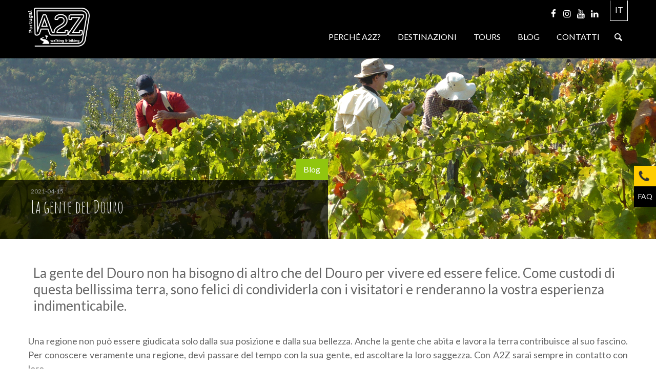

--- FILE ---
content_type: text/html; charset=UTF-8
request_url: https://www.portugal-a2z.com/it/la-gente-del-douro/
body_size: 10493
content:
<!DOCTYPE html>
<html>
<head>
<meta http-equiv="Content-Type" content="text/html; charset=utf-8">
<meta name="viewport" content="width=device-width, height=device-height, initial-scale=1">
<title>La gente del Douro | Portugal A2Z</title>
<meta name="description" content="Portugal A2Z specializes in customized guided and self-guided walking and biking tours. We are powered by your passion for travel.">
<meta name="keywords" content="bike tour, cycling tour, walking tour, bike tours in Portugal, biking in Portugal, walking tours in Portugal, self-guided tour, guided tour, walking">
<meta name="author" content="https://www.portugal-a2z.com" />
<meta property="og:title" name="og:title" content="La gente del Douro" />
<meta property="og:type" name="og:type" content="website" />
<meta property="og:url" name="og:url" content="https://www.portugal-a2z.com/it/blog/la-gente-del-douro/" />
<meta property="og:image" name="og:image" content="https://www.portugal-a2z.com/client/files/" />

<meta property="og:site_name" name="og:site_name" content="Portugal A2Z" />
<meta property="fb:admins" content="" />
<meta property="og:description" name="og:description" content="La gente del Douro non ha bisogno di altro che del Douro per vivere ed essere felice. Come custodi di questa bellissima terra, sono felici di condividerla con i visitatori e renderanno la vostra esperienza indimenticabile. " />
<link rel="alternate" href="https://www.portugal-a2z.com/br/artigos/o-povo-do-douro/" hreflang="br" />
<link rel="alternate" href="https://www.portugal-a2z.com/en/blog/the-people-of-the-douro/" hreflang="en" />
<link rel="alternate" href="https://www.portugal-a2z.com/fr/blog/les-gens-du-douro/" hreflang="fr" />
<link rel="alternate" href="https://www.portugal-a2z.com/it/blog/la-gente-del-douro/" hreflang="it" />
<meta content="width=device-width, initial-scale=1" name="viewport">
<link href="/client/skins/css/sitev4.css?c1" rel="stylesheet" type="text/css">
<link href="//fonts.googleapis.com/css?family=Amatic+SC:400,700" rel="stylesheet">
<link href="/client/skins/css/main2.css" rel="stylesheet" type="text/css">

<meta name="adopt-website-id" content="9e3881ca-8080-470f-994c-35771051a193" />
<script src="//tag.goadopt.io/injector.js?website_code=9e3881ca-8080-470f-994c-35771051a193" 
class="adopt-injector"></script>

<script src="//ajax.googleapis.com/ajax/libs/webfont/1.4.7/webfont.js"></script>
<script src="//code.jquery.com/jquery-3.3.1.slim.min.js" integrity="sha256-3edrmyuQ0w65f8gfBsqowzjJe2iM6n0nKciPUp8y+7E=" crossorigin="anonymous"></script>
<script type="text/javascript">
_Url="https://www.portugal-a2z.com";
WebFont.load({
  google: {
    families: ["Lato:300,300italic,400,400italic,700,700italic,900,900italic"]
  }
});
</script>
<script id="mcjs">!function(c,h,i,m,p){m=c.createElement(h),p=c.getElementsByTagName(h)[0],m.async=1,m.src=i,p.parentNode.insertBefore(m,p)}(document,"script","https://chimpstatic.com/mcjs-connected/js/users/c488e8ef6d7b8c02c916657a9/dd04a3c6b2be1de2f4df8fb64.js");</script>
<link href="/client/skins/images/favicon.png" rel="shortcut icon" type="image/x-icon">
<script src="/client/skins/javascript/modernizr.js" type="text/javascript"></script>
 <!-- Facebook Pixel Code -->
<script>
!function(f,b,e,v,n,t,s)
{if(f.fbq)return;n=f.fbq=function(){n.callMethod?
n.callMethod.apply(n,arguments):n.queue.push(arguments)};
if(!f._fbq)f._fbq=n;n.push=n;n.loaded=!0;n.version='2.0';
n.queue=[];t=b.createElement(e);t.async=!0;
t.src=v;s=b.getElementsByTagName(e)[0];
s.parentNode.insertBefore(t,s)}(window,document,'script',
'https://connect.facebook.net/en_US/fbevents.js');
fbq('init', '962128393918766'); 
fbq('track', 'PageView');
</script>
<noscript>
<img height="1" width="1" 
src="https://www.facebook.com/tr?id=962128393918766&ev=PageView
&noscript=1"/>
</noscript>
<!-- End Facebook Pixel Code -->


<!-- Google Tag Manager -->
<script>(function(w,d,s,l,i){w[l]=w[l]||[];w[l].push({'gtm.start':
new Date().getTime(),event:'gtm.js'});var f=d.getElementsByTagName(s)[0],
j=d.createElement(s),dl=l!='dataLayer'?'&l='+l:'';j.async=true;j.src=
'https://www.googletagmanager.com/gtm.js?id='+i+dl;f.parentNode.insertBefore(j,f);
})(window,document,'script','dataLayer','GTM-PNGQF6J');</script>
<!-- End Google Tag Manager -->



<!-- Google tag (gtag.js) --> <script async src="https://www.googletagmanager.com/gtag/js?id=G-PR1049T4B8"></script> <script> window.dataLayer = window.dataLayer || []; function gtag(){dataLayer.push(arguments);} gtag('js', new Date()); gtag('config', 'G-PR1049T4B8'); </script><!-- Begin Sendinblue Form -->
<!-- START - We recommend to place the below code in head tag of your website html  -->
<style>
  @font-face {
    font-display: block;
    font-family: Roboto;
    src: url(https://assets.sendinblue.com/font/Roboto/Latin/normal/normal/7529907e9eaf8ebb5220c5f9850e3811.woff2) format("woff2"), url(https://assets.sendinblue.com/font/Roboto/Latin/normal/normal/25c678feafdc175a70922a116c9be3e7.woff) format("woff")
  }

  @font-face {
    font-display: fallback;
    font-family: Roboto;
    font-weight: 600;
    src: url(https://assets.sendinblue.com/font/Roboto/Latin/medium/normal/6e9caeeafb1f3491be3e32744bc30440.woff2) format("woff2"), url(https://assets.sendinblue.com/font/Roboto/Latin/medium/normal/71501f0d8d5aa95960f6475d5487d4c2.woff) format("woff")
  }

  @font-face {
    font-display: fallback;
    font-family: Roboto;
    font-weight: 700;
    src: url(https://assets.sendinblue.com/font/Roboto/Latin/bold/normal/3ef7cf158f310cf752d5ad08cd0e7e60.woff2) format("woff2"), url(https://assets.sendinblue.com/font/Roboto/Latin/bold/normal/ece3a1d82f18b60bcce0211725c476aa.woff) format("woff")
  }

  #sib-container input:-ms-input-placeholder {
    text-align: left;
    font-family: "Helvetica", sans-serif;
    color: #c0ccda;
  }

  #sib-container input::placeholder {
    text-align: left;
    font-family: "Helvetica", sans-serif;
    color: #c0ccda;
  }

  #sib-container textarea::placeholder {
    text-align: left;
    font-family: "Helvetica", sans-serif;
    color: #c0ccda;
  }
</style>
<link rel="stylesheet" href="https://sibforms.com/forms/end-form/build/sib-styles.css">
<!--  END - We recommend to place the above code in head tag of your website html -->

</head>
<body class="black-bkg">
    
 <script type="text/javascript" language="JavaScript" src="https://www.responsibletravel.com/badge/js.asp?mid=7324&sid=100001&bid=1&i=264"></script>

<!-- Google Tag Manager (noscript) -->
<noscript><iframe src="https://www.googletagmanager.com/ns.html?id=GTM-PNGQF6J"
height="0" width="0" style="display:none;visibility:hidden"></iframe></noscript>
<!-- End Google Tag Manager (noscript) -->
  <div class="nav-wrapper w-nav" data-animation="over-right" data-collapse="medium" data-doc-height="1" data-duration="200" id="nav-top-fixed">
    <div class="relative w-container">
      <nav class="nav-menu w-nav-menu" role="navigation">
      	<ul class="w-list-unstyled">
      			

		<li><a href="https://www.portugal-a2z.com/it/why-a2z/la-nostra-squadra/" class="w-nav-link nav-links shadow">PERCHÉ A2Z?</a></li>

		<li><a href="https://www.portugal-a2z.com/it/destinazioni/" class="w-nav-link nav-links shadow">Destinazioni</a></li>

	<li class="tours"><a href="https://www.portugal-a2z.com/it/tours/" class="w-nav-link nav-links shadow">Tours</a>
	  	<div class="submenu transicao">
	  		<a href="https://www.portugal-a2z.com/it/travel-with-us/bicicletta/">Bicicletta</a><a href="https://www.portugal-a2z.com/it/travel-with-us/mountain-biking/">Mountain Biking</a><a href="https://www.portugal-a2z.com/it/travel-with-us/a-piedi/">A Piedi</a>	  	</div>
	</li>

		<li><a href="https://www.portugal-a2z.com/it/blog/" class="w-nav-link nav-links shadow">Blog</a></li>

		<li><a href="https://www.portugal-a2z.com/it/contatti/" class="w-nav-link nav-links shadow">Contatti</a></li>

      		<li><a href="#" class="icon-search w-nav-link nav-links shadow"></a></li>
      	</ul>
      </nav>
      <a class="w-nav-brand" href="/">
      	<img class="logo transicao shadow" src="/client/skins/images/logo-white.png">
      	<img class="logo-mobile" src="/client/skins/images/a2z-mobile.svg">
      </a>
      <div class="lang visible-xs" style="right: 60px; border:none;top: 5px">
          
          <a class="link-white w-inline-block">it            </a>
          <ul class="w-list-unstyled" style="padding-top: 20px;margin-top: 0">
           <li class='en'><a href="https://www.portugal-a2z.com/en/blog/the-people-of-the-douro/">en</a></li><li class='fr'><a href="https://www.portugal-a2z.com/fr/blog/les-gens-du-douro/">fr</a></li><li class='br'><a href="https://www.portugal-a2z.com/br/artigos/o-povo-do-douro/">br</a></li>          </ul>
      </div>
      <div class="tur-lang-topo w-clearfix">
         <div class="lang">
            <a class="link-white w-inline-block">it            </a>
            <ul class="w-list-unstyled">
  	         <li class='en'><a href="https://www.portugal-a2z.com/en/blog/the-people-of-the-douro/">en</a></li><li class='fr'><a href="https://www.portugal-a2z.com/fr/blog/les-gens-du-douro/">fr</a></li><li class='br'><a href="https://www.portugal-a2z.com/br/artigos/o-povo-do-douro/">br</a></li>            </ul>
        </div>
<!--        <div class="turi-pt">
          <a href="http://www.a2z-consulting.com.pt" target="_blank">Nature Tourism Consulting</a>
        </div> -->
      	<div class="w-inline-block social-icons-top">
      		            <a class="w-inline-block" href="https://www.facebook.com/portugalA2Z/" target="_blank"><i class="social-icons icon-facebook shadow"></i></a>
            <a class="w-inline-block" href="https://www.instagram.com/portugal_a2z/" target="_blank"><i class="social-icons icon-instagram shadow"></i></a>
            
            <a class="w-inline-block" href="https://youtube.com/a2z_adventures" target="_blank"><i class="social-icons icon-youtube shadow"></i></a>
            <a class="w-inline-block" href="https://www.linkedin.com/showcase/portugal-a2z-walking-biking/" target="_blank"><i class="social-icons icon-linkedin shadow"></i></a>      	</div>
      </div>
<!--       <div class="hamburger w-nav-button">
        <div class="w-icon-nav-menu"></div>
      </div> -->
    </div>
  </div>
  <div id="searchbox" class="">
  	<div class="w-container">
  		<input type="text" class="w-input inputSearch" id="nome" name="nome" placeholder="Ricerca">
  	</div>
  </div>

	<!-- MOBILE MENU -->
	<span class="toggle-button">
	    <div class="menu-bar menu-bar-top"></div>
	    <div class="menu-bar menu-bar-middle"></div>
	    <div class="menu-bar menu-bar-bottom"></div>
	</span>
	<div class="menu-wrap">
		<div class="menu-sidebar">
         
		  <ul class="menu">
									<li class="menu-item"><a href="https://www.portugal-a2z.com"></a></li>
				
		<li class="menu-item"><a href="#">PERCHÉ A2Z?</a>
			<span class="sidebar-menu-arrow"></span>
			<ul class="sub-menu">
		<li><a href="https://www.portugal-a2z.com/it/why-a2z/la-nostra-squadra/">La Nostra Squadra</a></li><li><a href="https://www.portugal-a2z.com/it/why-a2z/la-nostra-impresa/">La Nostra Impresa</a></li><li><a href="https://www.portugal-a2z.com/it/why-a2z/perche-scegliere-a2z/">Perche' Scegliere A2Z</a></li><li><a href="https://www.portugal-a2z.com/it/why-a2z/le-nostre-attrezzature/">Le Nostre Attrezzature</a></li><li><a href="https://www.portugal-a2z.com/it/why-a2z/viaggi-personalizzati/">Viaggi Personalizzati</a></li><li><a href="https://www.portugal-a2z.com/it/why-a2z/sostenibilita/">Sostenibilita'</a></li><li><a href="https://www.portugal-a2z.com/it/condizioni/">Condizioni</a></li><li><a href="https://www.portugal-a2z.com/it/politica-sulla-privacy/">Politica sulla privacy</a></li>			</ul>
		</li>
								<li class="menu-item"><a href="https://www.portugal-a2z.com/it/destinazioni/">Destinazioni</a></li>
						<li class="menu-item"><a href="https://www.portugal-a2z.com/it/tours/">Tours</a>
					<span class="sidebar-menu-arrow"></span>
			<ul class="sub-menu">
			<li><a href="https://www.portugal-a2z.com/it/travel-with-us/bicicletta/">Bicicletta</a></li><li><a href="https://www.portugal-a2z.com/it/travel-with-us/mountain-biking/">Mountain Biking</a></li><li><a href="https://www.portugal-a2z.com/it/travel-with-us/a-piedi/">A Piedi</a></li>			</ul>
				</li>
								<li class="menu-item"><a href="https://www.portugal-a2z.com/it/blog/">Blog</a></li>
								<li class="menu-item"><a href="https://www.portugal-a2z.com/it/contatti/">Contatti</a></li>
				  </ul>
		</div>
	</div>
	<!-- FIM MOBILE MENU -->        	<div class="relative marginbottom">
		<div class="top-bkg-singleimage"><img src="https://www.portugal-a2z.com/imagegen//client/files/0000000001/2129.png/1920x700/2/1920x700/" class="img-fluid"></div>
		<div class="viagem-title"><a class="button-laranja-title verde-invert w-button " href="https://www.portugal-a2z.com/it/blog/">Blog</a>		  <div class="title-viagem w-clearfix">
		    <div class="viagem-main-description">
		      <div class="viagem-subtitulo data">2021-04-15</div>
		      <h1 class="amatic-white-med">La gente del Douro</h1>
		    </div>
		  </div>
		</div>
	</div>
  <div class="w-container">
  	<div class="w-col w-col-12 margin-top viagem-main-title-2">
  		<p>La gente del Douro non ha bisogno di altro che del Douro per vivere ed essere felice. Come custodi di questa bellissima terra, sono felici di condividerla con i visitatori e renderanno la vostra esperienza indimenticabile. </p>
  	</div>
  </div>
  <div class="viagem-desc w-container">
    <div class="w-row">
      <div class="w-col w-col-12">
        <p><p style="text-align:justify">Una regione non pu&ograve; essere giudicata solo dalla sua posizione e dalla sua bellezza. Anche la gente che abita e lavora la terra contribuisce al suo fascino. Per conoscere veramente una regione, devi passare del tempo con la sua gente, ed ascoltare la loro saggezza. Con A2Z sarai sempre in contatto con loro.<br />
<br />
Gli abitanti del <a href="https://www.portugal-a2z.com/it/destinazioni/portogallo/nord-del-portogallo/douro/" target="_blank"><span style="color:#008000"><strong>Douro</strong></span></a> sono orgogliosi delle loro radici, conoscono bene la loro storia e le loro origini. Amano raccontare storie e leggende locali, che tramandano di generazione in generazione. Le migliori guide della regione sono guide locali, come le nostre guide A2Z, perch&eacute; nessuno conosce la regione come loro.<br />
<br />
La gente del Douro ha uno stile di vita semplice, conserva le sue tradizioni e non si sente obbligata a modernizzarsi. Pacifici ed ospitali, accolgono chiunque in casa loro. Gli anziani della regione salutano, per educazione, tutti quelli che incontrano per strada, anche quelli che non conoscono.<br />
<br />
La gente del Douro &egrave; strettamente legata alla terra in cui lavora. &Egrave; da l&igrave; che traggono il loro cibo e il loro sostentamento. Usano metodi di coltivazione tradizionali per proteggere l&#39;ambiente e, in seguito, combinano i prodotti raccolti con le loro abilit&agrave; culinarie, creando&nbsp; piatti davvero gustosi.<br />
<br />
<img alt="" class="img-responsive" src="https://www.portugal-a2z.com/client/files/0000000001/1285.jpg" /></p>
</p>
      </div>

           
    </div>
  </div>





    	<div class="tlf-wrapper transicao" id="tlf-sweet">
		<img src="/client/skins/images/phone-icon.png">
	</div>
	<div class="faq-wrapper transicao">
		<a href="https://www.portugal-a2z.com/it/faqs/" class="faq-top">FAQ</a>	</div>
	<a href="#" class="scrollup shadow"><i class="icon-up-open"></i></a>
	<footer class="footer-wrapper wow fadeIn">
	   <div class="w-container">
      <div class="locais-logos w-row">
        <h4 class="text-center" style="font-size: 26px; font-weight: 300;">Collaborazioni</h4>
        <div style="text-align: center;"><a href="http://www.turismodeportugal.pt/" target="_blank"><img alt="" src="https://www.portugal-a2z.com/client/files/0000000001/1916.png" style="height:70px; width:192px" /></a>    <a href="http://www.portoenorte.pt/pt/" target="_blank"><img alt="" src="https://www.portugal-a2z.com/client/files/0000000001/584.png" style="height:70px; width:99px" /></a>   <a href="https://www.centerofportugal.com/pt/" style="text-align: center;" target="_blank"><img alt="" src="https://www.portugal-a2z.com/client/files/0000000001/2188.png" style="height:70px; width:221px" /></a><a href="http://www.algarvepromotion.pt/default.aspx?lang=pt&" target="_blank"><img alt="" src="https://www.portugal-a2z.com/client/files/0000000001/1017.png" style="height:70px; margin-left:8px; margin-right:8px; width:183px" /></a><br />
     <a href="http://www.aldeiashistoricasdeportugal.com/" target="_blank"><img alt="" src="https://www.portugal-a2z.com/client/files/0000000001/1913.png" style="height:70px; width:262px" /></a>   <a href="http://aldeiasdoxisto.pt/" target="_blank"><img alt="" src="https://www.portugal-a2z.com/client/files/0000000001/1915.png" style="height:70px; width:167px" /></a>   <a href="http://en.rotavicentina.com/" style="text-align: center;" target="_blank"><img alt="" src="https://www.portugal-a2z.com/client/files/0000000001/1144.png" style="height:70px; width:218px" /></a>  <a href="https://turismodocentro.pt/" style="text-align: center;" target="_blank"><img alt="" src="https://www.portugal-a2z.com/client/files/0000000001/1911.png" style="height:70px; width:102px" /></a> <br />
<a href="https://wttc.org/COVID-19/Safe-Travels-Global-Protocols-Stamp" target="_blank"><img alt="" src="https://www.portugal-a2z.com/client/files/0000000001/1993.png" style="height:70px; width:81px" /></a> <a href="https://www.biospheretourism.com/en" target="_blank"><img alt="" src="https://www.portugal-a2z.com/client/files/0000000001/1720.png" style="height:70px; width:162px" /></a> <a href="https://www.adventuretravel.biz/" target="_blank"><img alt="" src="https://www.portugal-a2z.com/client/files/0000000001/2111.png" style="height:70px; width:241px" /></a> <a href="https://empresasturismo360.turismodeportugal.pt/EmpTur360/compromissos.aspx" style="text-align: center;"><img alt="" src="https://www.portugal-a2z.com/client/files/0000000001/2294.png" style="height:70px; width:72px" /></a> <a href="https://natural.pt/?locale=pt" target="_blank"><img alt="" src="https://www.portugal-a2z.com/client/files/0000000001/1309.jpg" style="height:70px; width:70px" /></a><br />
<a href="https://rewilding-portugal.com/" style="text-align: center;"><img alt="" src="https://www.portugal-a2z.com/client/files/0000000001/2374.png" style="height:70px; width:129px" /></a>  <a href="https://www.poa.pt/" style="text-align: center;" target="_blank"><img alt="" src="https://www.portugal-a2z.com/client/files/0000000001/2375.png" style="height:70px; width:190px" /></a></div>

      </div>
    </div>
    <div class="w-container">
      <div class="w-row">
        <div class="w-col w-col-4">
          <p class="footer-p-text"><img alt="" src="https://www.portugal-a2z.com/client/files/0000000001/2456.png" style="height:81px; width:80px" /><br />
<br />
Portugal A2Z Walking & Biking ® è un marchio della società Ytravel lda. (PT507693337).<br />
<strong>Licenze del Tour Operator RNAVT 3014 & RNAAT 45/2006 & Certificato di Turismo Naturalistico, rilasciato dall' ente Turismo de Portugal</strong><br />
<br />
Portugal A2Z Walking & Biking ispira i viaggiatori del mondo con esperienze uniche, organizzando e personalizzando vacanze a piedi e in bicicletta in Portogallo e all'estero, dal 2006.<br />
Siamo motivati dalla vostra passione per i viaggi!</p>
          <div class="footer-social-icons">
            <a class="w-inline-block" href="https://www.facebook.com/portugalA2Z/" target="_blank"><i class="social-icons icon-facebook"></i>
            </a>
            
            <a class="w-inline-block" href="https://www.instagram.com/portugal_a2z/" target="_blank"><i class="social-icons icon-instagram"></i>
            </a>
            <a class="w-inline-block" href="https://youtube.com/a2z_adventures" target="_blank"><i class="social-icons icon-youtube"></i>
            </a>
            <a class="w-inline-block" href="https://www.linkedin.com/showcase/portugal-a2z-walking-biking/" target="_blank"><i class="social-icons icon-linkedin"></i>
            </a>
          </div>
        </div>
        <div class="w-col w-col-4">
          <h4 class="footer-headers">Contatti</h4>
          <div class="w-row">
            <div class="w-clearfix w-col w-col-12 w-col-medium-12 w-col-small-12 w-col-tiny-12">
              <div class="footer-p-text margin-bottom indent-icon icon-home"><strong>Sede legale​</strong><br />
Rua dos Três Lagares, nº 9<br />
6230-421 Fundão, Portugal<br />
 <br />
<strong>Ufficio A2Z</strong><br />
Rua das Oliveiras, LT 1, n°49, R/C Esq<br />
2415-456 Leiria</div>
            </div>
          </div>
          <div class="w-row">
            <div class="w-clearfix w-col w-col-12 w-col-small-12 w-col-tiny-12">
              <div class="footer-p-text margin-bottom indent-icon icon-mail-alt"><a href="mailto:info@a2z.pt">info@a2z.pt</a><br />
<a href="mailto:booking@a2z.pt">booking@a2z.pt</a></div>
            </div>
          </div>
          <div class="w-row">
            <div class="w-clearfix w-col w-col-12 w-col-small-12 w-col-tiny-12">
              <div class="footer-p-text margin-bottom indent-icon icon-phone">(+351) 911 122 293<br />
(Chiamata verso rete mobile nazionale)</div>
            </div>
          </div>
          
        </div>
        <div class="w-col w-col-4"><div class="footer-image-spacing top-margin"><a href="https://www.tripadvisor.com.br/Attraction_Review-g230085-d23180583-Reviews-Portugal_A2Z_Walking_Biking-Leiria_Leiria_District_Central_Portugal.html" target="_blank"><img alt="" src="https://www.portugal-a2z.com/client/files/0000000001/2123.png" style="height:66px; width:142px" /></a><br />
<br />
<br />
<strong><a href="http://www.livroreclamacoes.pt/inicio/reclamacao" target="_blank">Libro dei reclami online</a></strong></div>





          <h4 class="footer-headers">Newsletter</h4>
          <div class="w-form">

            <form name="formNewsletter" id="formNewsletter" method="post" target="postiframe" action="https://www.portugal-a2z.com/client/skins/forms.php" data-titulo="Newsletter" data-erro="C\'è stato un errore. Per favore riprova più tardi." data-sucesso="Ora sei un abbonato alla nostra newsletter." data-errorrecaptcha="Captcha necessario" data-jaexistenewsletter="La tua email è già iscritta">
              <input type="hidden" name="formname" value="formNewsletter" />
              <div class="w-form-done">
                <div>Grazie! La tua iscrizione è stata ricevuta!</div>
              </div>
              <div class="w-form-fail">
                <div>Error</div>
              </div>
              <input class="formfield-prime w-input" data-name="newsemail" id="newsemail" maxlength="256" name="EMAIL" placeholder="E-mail" required="required" type="email">
              <div class="clearfix"></div>
                        <input type="checkbox"  value="aceito" name="concordo_politica" id="concordo_politica_newsletter">
                        <label class="checkbox" for="concordo_politica_newsletter" style="font-size: 13px;">
                          Inviando questo modulo accetto che i miei dati vengano raccolti e trattati per scopi di marketing da Ytravel, LDA. Per ulteriori informazioni sulla politica della privacy, è possibile controllare questo link                           <a href='https://www.portugal-a2z.com/it/politica-sulla-privacy/' target='_blank'>Politica sulla privacy</a>                        </label>
                        <div class="clearfix"></div>
                        <label for="concordo_politica" generated="true" class="error" style="display: none"></label>
                        <div class="clearfix"></div>

              <div class="button-prime w-button send submitform2" data-origem="iscriviti">iscriviti</div>
               <div class="g-recaptcha" id="recaptcha-newsletter" data-callback="recaptchaCallback" data-sitekey="6LcK76sUAAAAADyENCK0jWvVF615BDOxieSiGpEj" data-badge="bottomright" data-size="invisible" style="display: none"></div>
            </form>


                      </div>

          <div class="pme-logos"><a href="https://www.ytravel.com.pt/apoios-comunitarios/" target="_top"><img alt="" src="https://www.portugal-a2z.com/client/files/0000000001/6.png" style="height:41px; width:295px" /></a></div>
          <div class="w-clearfix w-col w-col-12 footer-links"><a href="https://www.portugal-a2z.com/it/condizioni/">Condizioni</a> - <a href="https://www.portugal-a2z.com/it/politica-sulla-privacy/">Politica sulla privacy</a> - <a href="https://www.portugal-a2z.com/it/grdp/">GRDP</a> - <a href="https://www.portugal-a2z.com/it/politica-dei-cookie/">Politica dei cookie</a></div>
        </div>
        <div class="w-col w-col-12">
            <span class="footer-p-text">&copy; 2026 Portugal A2Z. Tutti i diritti sono riservati            <br><a href="http://www.fullscreen.pt" class="linkfull">by fullscreen</a></span></div>
      </div>
    </div><img class="footer-big-image" sizes="100vw" src="https://www.portugal-a2z.com/imagegen/client/files/0000000001/848.png/1400x600/1/" srcset="https://www.portugal-a2z.com/imagegen/client/files/0000000001/848.png/500x205/1/ 500w, https://www.portugal-a2z.com/imagegen/client/files/0000000001/848.png/800x350/1/ 800w, https://www.portugal-a2z.com/imagegen/client/files/0000000001/848.png/1080x450/1/ 1080w, https://www.portugal-a2z.com/imagegen/client/files/0000000001/848.png/1400x600/1/ 1400w">






	</footer>



<div style="display: none">
  <label id="publickey">6LcK76sUAAAAADyENCK0jWvVF615BDOxieSiGpEj</label>
  <label id="lblrequired">Campo obbligatorio.</label>
  <label id="lblremote">Si prega di correggere questo campo.</label>
  <label id="lblemail">Inserisci un indirizzo email valido.</label>
  <label id="lblurl">Si prega di inserire un URL valido.</label>
  <label id="lbldate">Si prega di inserire una data valida.</label>
  <label id="lbldateISO">Inserisci una data valida (ISO).</label>
  <label id="lblnumber">Si prega di inserire un numero valido.</label>
  <label id="lbldigits">Si prega di inserire un numero valido.</label>
  <label id="lblcreditcard">Si prega di inserire un numero di carta di credito valido.</label>
  <label id="lblequalTo">Inserisci di nuovo lo stesso valore.</label>
  <label id="lblextension">Inserisci un file con un'estensione valida.</label>
  <label id="lblmaxlength">Non inserire più di {0} caratteri.</label>
  <label id="lblminlength">Inserisci almeno {0} caratteri.</label>
  <label id="lblrangelength">Inserisci tra {0} e {1} caratteri.</label>
  <label id="lblrange">Inserisci un valore tra {0} e {1}.</label>
  <label id="lblmax">Inserisci un valore inferiore o uguale a {0}.</label>
  <label id="lblmin">Inserisci un valore maggiore o uguale a {0}.</label>
  <label id="lblnifES">Inserisci un NIF valido.</label>
  <label id="lblieES">Inserisci un NIE valido.</label>
  <label id="lblcifES">Inserisci un CIF valido.</label>
</div>


<style>.banner-separador {height: 300px}</style>


<iframe name="postiframe" id="postiframe" style="display:none;" src="about:blank" ></iframe>
<script src="/client/skins/javascript/sitev4.js?v=3" type="text/javascript"></script>
<script src="/client/skins/javascript/main2.js" type="text/javascript"></script>
<!-- <script src="/client/skins/javascript/main.js" type="text/javascript"></script> -->



	<script type="text/javascript">
		_Url="https://www.portugal-a2z.com";_Path="https://www.portugal-a2z.com/client/skins";
		
//carousel(".tours-carousel");


		document.querySelector('#tlf-sweet').onclick = function(){
			swal({
				title:"Contatti",
				html:'<a href="tel:+351911122293">(+351) 911 122 293</a><br /> (Chiamata verso rete mobile nazionale)',
				showCloseButton: true,
				showConfirmButton: false,
			});
		};

		$( document ).ready(function() {
			
		});

	    //NEWSLETTER ====================================
	    $('#formNewsletter').validate({
	        rules:{
	            email: {
	                required: true,
	                email: true
	            },
          		concordo_politica: {required: true}
	        },
	        submitHandler: function(form){
	            return false;
	        }
	    });


	    $('.icon-search').on('click', function(event){
			event.preventDefault();
			$("#searchbox").toggleClass( "active" );

		});

		$('.icon-search, #searchbox').on('click', function(event){
			event.stopPropagation();
		});

	    $(document).on("click", function () {
		    $("#searchbox").removeClass( "active" );
		});


	    $('input,textarea').focus(function () {
	        $(this).data('placeholder', $(this).attr('placeholder'))
	               .attr('placeholder', '');
	    }).blur(function () {
	        $(this).attr('placeholder', $(this).data('placeholder'));
	    });

	    

        $(".inputSearch").keypress(function(event) {
            var keycode = (event.keyCode ? event.keyCode : event.which);
            if(keycode == '13') {
                location.href = 'https://www.portugal-a2z.com/it/ricerca/'+encodeURIComponent($(this).val());

        	}
        });


	     
	</script>


  <script src="//www.google.com/recaptcha/api.js?onload=onloadCallback&render=explicit"></script>
</body>
</html>

--- FILE ---
content_type: text/html; charset=utf-8
request_url: https://www.google.com/recaptcha/api2/anchor?ar=1&k=6LcK76sUAAAAADyENCK0jWvVF615BDOxieSiGpEj&co=aHR0cHM6Ly93d3cucG9ydHVnYWwtYTJ6LmNvbTo0NDM.&hl=en&v=PoyoqOPhxBO7pBk68S4YbpHZ&size=invisible&badge=bottomright&anchor-ms=20000&execute-ms=30000&cb=ai2gw6f0meu4
body_size: 49282
content:
<!DOCTYPE HTML><html dir="ltr" lang="en"><head><meta http-equiv="Content-Type" content="text/html; charset=UTF-8">
<meta http-equiv="X-UA-Compatible" content="IE=edge">
<title>reCAPTCHA</title>
<style type="text/css">
/* cyrillic-ext */
@font-face {
  font-family: 'Roboto';
  font-style: normal;
  font-weight: 400;
  font-stretch: 100%;
  src: url(//fonts.gstatic.com/s/roboto/v48/KFO7CnqEu92Fr1ME7kSn66aGLdTylUAMa3GUBHMdazTgWw.woff2) format('woff2');
  unicode-range: U+0460-052F, U+1C80-1C8A, U+20B4, U+2DE0-2DFF, U+A640-A69F, U+FE2E-FE2F;
}
/* cyrillic */
@font-face {
  font-family: 'Roboto';
  font-style: normal;
  font-weight: 400;
  font-stretch: 100%;
  src: url(//fonts.gstatic.com/s/roboto/v48/KFO7CnqEu92Fr1ME7kSn66aGLdTylUAMa3iUBHMdazTgWw.woff2) format('woff2');
  unicode-range: U+0301, U+0400-045F, U+0490-0491, U+04B0-04B1, U+2116;
}
/* greek-ext */
@font-face {
  font-family: 'Roboto';
  font-style: normal;
  font-weight: 400;
  font-stretch: 100%;
  src: url(//fonts.gstatic.com/s/roboto/v48/KFO7CnqEu92Fr1ME7kSn66aGLdTylUAMa3CUBHMdazTgWw.woff2) format('woff2');
  unicode-range: U+1F00-1FFF;
}
/* greek */
@font-face {
  font-family: 'Roboto';
  font-style: normal;
  font-weight: 400;
  font-stretch: 100%;
  src: url(//fonts.gstatic.com/s/roboto/v48/KFO7CnqEu92Fr1ME7kSn66aGLdTylUAMa3-UBHMdazTgWw.woff2) format('woff2');
  unicode-range: U+0370-0377, U+037A-037F, U+0384-038A, U+038C, U+038E-03A1, U+03A3-03FF;
}
/* math */
@font-face {
  font-family: 'Roboto';
  font-style: normal;
  font-weight: 400;
  font-stretch: 100%;
  src: url(//fonts.gstatic.com/s/roboto/v48/KFO7CnqEu92Fr1ME7kSn66aGLdTylUAMawCUBHMdazTgWw.woff2) format('woff2');
  unicode-range: U+0302-0303, U+0305, U+0307-0308, U+0310, U+0312, U+0315, U+031A, U+0326-0327, U+032C, U+032F-0330, U+0332-0333, U+0338, U+033A, U+0346, U+034D, U+0391-03A1, U+03A3-03A9, U+03B1-03C9, U+03D1, U+03D5-03D6, U+03F0-03F1, U+03F4-03F5, U+2016-2017, U+2034-2038, U+203C, U+2040, U+2043, U+2047, U+2050, U+2057, U+205F, U+2070-2071, U+2074-208E, U+2090-209C, U+20D0-20DC, U+20E1, U+20E5-20EF, U+2100-2112, U+2114-2115, U+2117-2121, U+2123-214F, U+2190, U+2192, U+2194-21AE, U+21B0-21E5, U+21F1-21F2, U+21F4-2211, U+2213-2214, U+2216-22FF, U+2308-230B, U+2310, U+2319, U+231C-2321, U+2336-237A, U+237C, U+2395, U+239B-23B7, U+23D0, U+23DC-23E1, U+2474-2475, U+25AF, U+25B3, U+25B7, U+25BD, U+25C1, U+25CA, U+25CC, U+25FB, U+266D-266F, U+27C0-27FF, U+2900-2AFF, U+2B0E-2B11, U+2B30-2B4C, U+2BFE, U+3030, U+FF5B, U+FF5D, U+1D400-1D7FF, U+1EE00-1EEFF;
}
/* symbols */
@font-face {
  font-family: 'Roboto';
  font-style: normal;
  font-weight: 400;
  font-stretch: 100%;
  src: url(//fonts.gstatic.com/s/roboto/v48/KFO7CnqEu92Fr1ME7kSn66aGLdTylUAMaxKUBHMdazTgWw.woff2) format('woff2');
  unicode-range: U+0001-000C, U+000E-001F, U+007F-009F, U+20DD-20E0, U+20E2-20E4, U+2150-218F, U+2190, U+2192, U+2194-2199, U+21AF, U+21E6-21F0, U+21F3, U+2218-2219, U+2299, U+22C4-22C6, U+2300-243F, U+2440-244A, U+2460-24FF, U+25A0-27BF, U+2800-28FF, U+2921-2922, U+2981, U+29BF, U+29EB, U+2B00-2BFF, U+4DC0-4DFF, U+FFF9-FFFB, U+10140-1018E, U+10190-1019C, U+101A0, U+101D0-101FD, U+102E0-102FB, U+10E60-10E7E, U+1D2C0-1D2D3, U+1D2E0-1D37F, U+1F000-1F0FF, U+1F100-1F1AD, U+1F1E6-1F1FF, U+1F30D-1F30F, U+1F315, U+1F31C, U+1F31E, U+1F320-1F32C, U+1F336, U+1F378, U+1F37D, U+1F382, U+1F393-1F39F, U+1F3A7-1F3A8, U+1F3AC-1F3AF, U+1F3C2, U+1F3C4-1F3C6, U+1F3CA-1F3CE, U+1F3D4-1F3E0, U+1F3ED, U+1F3F1-1F3F3, U+1F3F5-1F3F7, U+1F408, U+1F415, U+1F41F, U+1F426, U+1F43F, U+1F441-1F442, U+1F444, U+1F446-1F449, U+1F44C-1F44E, U+1F453, U+1F46A, U+1F47D, U+1F4A3, U+1F4B0, U+1F4B3, U+1F4B9, U+1F4BB, U+1F4BF, U+1F4C8-1F4CB, U+1F4D6, U+1F4DA, U+1F4DF, U+1F4E3-1F4E6, U+1F4EA-1F4ED, U+1F4F7, U+1F4F9-1F4FB, U+1F4FD-1F4FE, U+1F503, U+1F507-1F50B, U+1F50D, U+1F512-1F513, U+1F53E-1F54A, U+1F54F-1F5FA, U+1F610, U+1F650-1F67F, U+1F687, U+1F68D, U+1F691, U+1F694, U+1F698, U+1F6AD, U+1F6B2, U+1F6B9-1F6BA, U+1F6BC, U+1F6C6-1F6CF, U+1F6D3-1F6D7, U+1F6E0-1F6EA, U+1F6F0-1F6F3, U+1F6F7-1F6FC, U+1F700-1F7FF, U+1F800-1F80B, U+1F810-1F847, U+1F850-1F859, U+1F860-1F887, U+1F890-1F8AD, U+1F8B0-1F8BB, U+1F8C0-1F8C1, U+1F900-1F90B, U+1F93B, U+1F946, U+1F984, U+1F996, U+1F9E9, U+1FA00-1FA6F, U+1FA70-1FA7C, U+1FA80-1FA89, U+1FA8F-1FAC6, U+1FACE-1FADC, U+1FADF-1FAE9, U+1FAF0-1FAF8, U+1FB00-1FBFF;
}
/* vietnamese */
@font-face {
  font-family: 'Roboto';
  font-style: normal;
  font-weight: 400;
  font-stretch: 100%;
  src: url(//fonts.gstatic.com/s/roboto/v48/KFO7CnqEu92Fr1ME7kSn66aGLdTylUAMa3OUBHMdazTgWw.woff2) format('woff2');
  unicode-range: U+0102-0103, U+0110-0111, U+0128-0129, U+0168-0169, U+01A0-01A1, U+01AF-01B0, U+0300-0301, U+0303-0304, U+0308-0309, U+0323, U+0329, U+1EA0-1EF9, U+20AB;
}
/* latin-ext */
@font-face {
  font-family: 'Roboto';
  font-style: normal;
  font-weight: 400;
  font-stretch: 100%;
  src: url(//fonts.gstatic.com/s/roboto/v48/KFO7CnqEu92Fr1ME7kSn66aGLdTylUAMa3KUBHMdazTgWw.woff2) format('woff2');
  unicode-range: U+0100-02BA, U+02BD-02C5, U+02C7-02CC, U+02CE-02D7, U+02DD-02FF, U+0304, U+0308, U+0329, U+1D00-1DBF, U+1E00-1E9F, U+1EF2-1EFF, U+2020, U+20A0-20AB, U+20AD-20C0, U+2113, U+2C60-2C7F, U+A720-A7FF;
}
/* latin */
@font-face {
  font-family: 'Roboto';
  font-style: normal;
  font-weight: 400;
  font-stretch: 100%;
  src: url(//fonts.gstatic.com/s/roboto/v48/KFO7CnqEu92Fr1ME7kSn66aGLdTylUAMa3yUBHMdazQ.woff2) format('woff2');
  unicode-range: U+0000-00FF, U+0131, U+0152-0153, U+02BB-02BC, U+02C6, U+02DA, U+02DC, U+0304, U+0308, U+0329, U+2000-206F, U+20AC, U+2122, U+2191, U+2193, U+2212, U+2215, U+FEFF, U+FFFD;
}
/* cyrillic-ext */
@font-face {
  font-family: 'Roboto';
  font-style: normal;
  font-weight: 500;
  font-stretch: 100%;
  src: url(//fonts.gstatic.com/s/roboto/v48/KFO7CnqEu92Fr1ME7kSn66aGLdTylUAMa3GUBHMdazTgWw.woff2) format('woff2');
  unicode-range: U+0460-052F, U+1C80-1C8A, U+20B4, U+2DE0-2DFF, U+A640-A69F, U+FE2E-FE2F;
}
/* cyrillic */
@font-face {
  font-family: 'Roboto';
  font-style: normal;
  font-weight: 500;
  font-stretch: 100%;
  src: url(//fonts.gstatic.com/s/roboto/v48/KFO7CnqEu92Fr1ME7kSn66aGLdTylUAMa3iUBHMdazTgWw.woff2) format('woff2');
  unicode-range: U+0301, U+0400-045F, U+0490-0491, U+04B0-04B1, U+2116;
}
/* greek-ext */
@font-face {
  font-family: 'Roboto';
  font-style: normal;
  font-weight: 500;
  font-stretch: 100%;
  src: url(//fonts.gstatic.com/s/roboto/v48/KFO7CnqEu92Fr1ME7kSn66aGLdTylUAMa3CUBHMdazTgWw.woff2) format('woff2');
  unicode-range: U+1F00-1FFF;
}
/* greek */
@font-face {
  font-family: 'Roboto';
  font-style: normal;
  font-weight: 500;
  font-stretch: 100%;
  src: url(//fonts.gstatic.com/s/roboto/v48/KFO7CnqEu92Fr1ME7kSn66aGLdTylUAMa3-UBHMdazTgWw.woff2) format('woff2');
  unicode-range: U+0370-0377, U+037A-037F, U+0384-038A, U+038C, U+038E-03A1, U+03A3-03FF;
}
/* math */
@font-face {
  font-family: 'Roboto';
  font-style: normal;
  font-weight: 500;
  font-stretch: 100%;
  src: url(//fonts.gstatic.com/s/roboto/v48/KFO7CnqEu92Fr1ME7kSn66aGLdTylUAMawCUBHMdazTgWw.woff2) format('woff2');
  unicode-range: U+0302-0303, U+0305, U+0307-0308, U+0310, U+0312, U+0315, U+031A, U+0326-0327, U+032C, U+032F-0330, U+0332-0333, U+0338, U+033A, U+0346, U+034D, U+0391-03A1, U+03A3-03A9, U+03B1-03C9, U+03D1, U+03D5-03D6, U+03F0-03F1, U+03F4-03F5, U+2016-2017, U+2034-2038, U+203C, U+2040, U+2043, U+2047, U+2050, U+2057, U+205F, U+2070-2071, U+2074-208E, U+2090-209C, U+20D0-20DC, U+20E1, U+20E5-20EF, U+2100-2112, U+2114-2115, U+2117-2121, U+2123-214F, U+2190, U+2192, U+2194-21AE, U+21B0-21E5, U+21F1-21F2, U+21F4-2211, U+2213-2214, U+2216-22FF, U+2308-230B, U+2310, U+2319, U+231C-2321, U+2336-237A, U+237C, U+2395, U+239B-23B7, U+23D0, U+23DC-23E1, U+2474-2475, U+25AF, U+25B3, U+25B7, U+25BD, U+25C1, U+25CA, U+25CC, U+25FB, U+266D-266F, U+27C0-27FF, U+2900-2AFF, U+2B0E-2B11, U+2B30-2B4C, U+2BFE, U+3030, U+FF5B, U+FF5D, U+1D400-1D7FF, U+1EE00-1EEFF;
}
/* symbols */
@font-face {
  font-family: 'Roboto';
  font-style: normal;
  font-weight: 500;
  font-stretch: 100%;
  src: url(//fonts.gstatic.com/s/roboto/v48/KFO7CnqEu92Fr1ME7kSn66aGLdTylUAMaxKUBHMdazTgWw.woff2) format('woff2');
  unicode-range: U+0001-000C, U+000E-001F, U+007F-009F, U+20DD-20E0, U+20E2-20E4, U+2150-218F, U+2190, U+2192, U+2194-2199, U+21AF, U+21E6-21F0, U+21F3, U+2218-2219, U+2299, U+22C4-22C6, U+2300-243F, U+2440-244A, U+2460-24FF, U+25A0-27BF, U+2800-28FF, U+2921-2922, U+2981, U+29BF, U+29EB, U+2B00-2BFF, U+4DC0-4DFF, U+FFF9-FFFB, U+10140-1018E, U+10190-1019C, U+101A0, U+101D0-101FD, U+102E0-102FB, U+10E60-10E7E, U+1D2C0-1D2D3, U+1D2E0-1D37F, U+1F000-1F0FF, U+1F100-1F1AD, U+1F1E6-1F1FF, U+1F30D-1F30F, U+1F315, U+1F31C, U+1F31E, U+1F320-1F32C, U+1F336, U+1F378, U+1F37D, U+1F382, U+1F393-1F39F, U+1F3A7-1F3A8, U+1F3AC-1F3AF, U+1F3C2, U+1F3C4-1F3C6, U+1F3CA-1F3CE, U+1F3D4-1F3E0, U+1F3ED, U+1F3F1-1F3F3, U+1F3F5-1F3F7, U+1F408, U+1F415, U+1F41F, U+1F426, U+1F43F, U+1F441-1F442, U+1F444, U+1F446-1F449, U+1F44C-1F44E, U+1F453, U+1F46A, U+1F47D, U+1F4A3, U+1F4B0, U+1F4B3, U+1F4B9, U+1F4BB, U+1F4BF, U+1F4C8-1F4CB, U+1F4D6, U+1F4DA, U+1F4DF, U+1F4E3-1F4E6, U+1F4EA-1F4ED, U+1F4F7, U+1F4F9-1F4FB, U+1F4FD-1F4FE, U+1F503, U+1F507-1F50B, U+1F50D, U+1F512-1F513, U+1F53E-1F54A, U+1F54F-1F5FA, U+1F610, U+1F650-1F67F, U+1F687, U+1F68D, U+1F691, U+1F694, U+1F698, U+1F6AD, U+1F6B2, U+1F6B9-1F6BA, U+1F6BC, U+1F6C6-1F6CF, U+1F6D3-1F6D7, U+1F6E0-1F6EA, U+1F6F0-1F6F3, U+1F6F7-1F6FC, U+1F700-1F7FF, U+1F800-1F80B, U+1F810-1F847, U+1F850-1F859, U+1F860-1F887, U+1F890-1F8AD, U+1F8B0-1F8BB, U+1F8C0-1F8C1, U+1F900-1F90B, U+1F93B, U+1F946, U+1F984, U+1F996, U+1F9E9, U+1FA00-1FA6F, U+1FA70-1FA7C, U+1FA80-1FA89, U+1FA8F-1FAC6, U+1FACE-1FADC, U+1FADF-1FAE9, U+1FAF0-1FAF8, U+1FB00-1FBFF;
}
/* vietnamese */
@font-face {
  font-family: 'Roboto';
  font-style: normal;
  font-weight: 500;
  font-stretch: 100%;
  src: url(//fonts.gstatic.com/s/roboto/v48/KFO7CnqEu92Fr1ME7kSn66aGLdTylUAMa3OUBHMdazTgWw.woff2) format('woff2');
  unicode-range: U+0102-0103, U+0110-0111, U+0128-0129, U+0168-0169, U+01A0-01A1, U+01AF-01B0, U+0300-0301, U+0303-0304, U+0308-0309, U+0323, U+0329, U+1EA0-1EF9, U+20AB;
}
/* latin-ext */
@font-face {
  font-family: 'Roboto';
  font-style: normal;
  font-weight: 500;
  font-stretch: 100%;
  src: url(//fonts.gstatic.com/s/roboto/v48/KFO7CnqEu92Fr1ME7kSn66aGLdTylUAMa3KUBHMdazTgWw.woff2) format('woff2');
  unicode-range: U+0100-02BA, U+02BD-02C5, U+02C7-02CC, U+02CE-02D7, U+02DD-02FF, U+0304, U+0308, U+0329, U+1D00-1DBF, U+1E00-1E9F, U+1EF2-1EFF, U+2020, U+20A0-20AB, U+20AD-20C0, U+2113, U+2C60-2C7F, U+A720-A7FF;
}
/* latin */
@font-face {
  font-family: 'Roboto';
  font-style: normal;
  font-weight: 500;
  font-stretch: 100%;
  src: url(//fonts.gstatic.com/s/roboto/v48/KFO7CnqEu92Fr1ME7kSn66aGLdTylUAMa3yUBHMdazQ.woff2) format('woff2');
  unicode-range: U+0000-00FF, U+0131, U+0152-0153, U+02BB-02BC, U+02C6, U+02DA, U+02DC, U+0304, U+0308, U+0329, U+2000-206F, U+20AC, U+2122, U+2191, U+2193, U+2212, U+2215, U+FEFF, U+FFFD;
}
/* cyrillic-ext */
@font-face {
  font-family: 'Roboto';
  font-style: normal;
  font-weight: 900;
  font-stretch: 100%;
  src: url(//fonts.gstatic.com/s/roboto/v48/KFO7CnqEu92Fr1ME7kSn66aGLdTylUAMa3GUBHMdazTgWw.woff2) format('woff2');
  unicode-range: U+0460-052F, U+1C80-1C8A, U+20B4, U+2DE0-2DFF, U+A640-A69F, U+FE2E-FE2F;
}
/* cyrillic */
@font-face {
  font-family: 'Roboto';
  font-style: normal;
  font-weight: 900;
  font-stretch: 100%;
  src: url(//fonts.gstatic.com/s/roboto/v48/KFO7CnqEu92Fr1ME7kSn66aGLdTylUAMa3iUBHMdazTgWw.woff2) format('woff2');
  unicode-range: U+0301, U+0400-045F, U+0490-0491, U+04B0-04B1, U+2116;
}
/* greek-ext */
@font-face {
  font-family: 'Roboto';
  font-style: normal;
  font-weight: 900;
  font-stretch: 100%;
  src: url(//fonts.gstatic.com/s/roboto/v48/KFO7CnqEu92Fr1ME7kSn66aGLdTylUAMa3CUBHMdazTgWw.woff2) format('woff2');
  unicode-range: U+1F00-1FFF;
}
/* greek */
@font-face {
  font-family: 'Roboto';
  font-style: normal;
  font-weight: 900;
  font-stretch: 100%;
  src: url(//fonts.gstatic.com/s/roboto/v48/KFO7CnqEu92Fr1ME7kSn66aGLdTylUAMa3-UBHMdazTgWw.woff2) format('woff2');
  unicode-range: U+0370-0377, U+037A-037F, U+0384-038A, U+038C, U+038E-03A1, U+03A3-03FF;
}
/* math */
@font-face {
  font-family: 'Roboto';
  font-style: normal;
  font-weight: 900;
  font-stretch: 100%;
  src: url(//fonts.gstatic.com/s/roboto/v48/KFO7CnqEu92Fr1ME7kSn66aGLdTylUAMawCUBHMdazTgWw.woff2) format('woff2');
  unicode-range: U+0302-0303, U+0305, U+0307-0308, U+0310, U+0312, U+0315, U+031A, U+0326-0327, U+032C, U+032F-0330, U+0332-0333, U+0338, U+033A, U+0346, U+034D, U+0391-03A1, U+03A3-03A9, U+03B1-03C9, U+03D1, U+03D5-03D6, U+03F0-03F1, U+03F4-03F5, U+2016-2017, U+2034-2038, U+203C, U+2040, U+2043, U+2047, U+2050, U+2057, U+205F, U+2070-2071, U+2074-208E, U+2090-209C, U+20D0-20DC, U+20E1, U+20E5-20EF, U+2100-2112, U+2114-2115, U+2117-2121, U+2123-214F, U+2190, U+2192, U+2194-21AE, U+21B0-21E5, U+21F1-21F2, U+21F4-2211, U+2213-2214, U+2216-22FF, U+2308-230B, U+2310, U+2319, U+231C-2321, U+2336-237A, U+237C, U+2395, U+239B-23B7, U+23D0, U+23DC-23E1, U+2474-2475, U+25AF, U+25B3, U+25B7, U+25BD, U+25C1, U+25CA, U+25CC, U+25FB, U+266D-266F, U+27C0-27FF, U+2900-2AFF, U+2B0E-2B11, U+2B30-2B4C, U+2BFE, U+3030, U+FF5B, U+FF5D, U+1D400-1D7FF, U+1EE00-1EEFF;
}
/* symbols */
@font-face {
  font-family: 'Roboto';
  font-style: normal;
  font-weight: 900;
  font-stretch: 100%;
  src: url(//fonts.gstatic.com/s/roboto/v48/KFO7CnqEu92Fr1ME7kSn66aGLdTylUAMaxKUBHMdazTgWw.woff2) format('woff2');
  unicode-range: U+0001-000C, U+000E-001F, U+007F-009F, U+20DD-20E0, U+20E2-20E4, U+2150-218F, U+2190, U+2192, U+2194-2199, U+21AF, U+21E6-21F0, U+21F3, U+2218-2219, U+2299, U+22C4-22C6, U+2300-243F, U+2440-244A, U+2460-24FF, U+25A0-27BF, U+2800-28FF, U+2921-2922, U+2981, U+29BF, U+29EB, U+2B00-2BFF, U+4DC0-4DFF, U+FFF9-FFFB, U+10140-1018E, U+10190-1019C, U+101A0, U+101D0-101FD, U+102E0-102FB, U+10E60-10E7E, U+1D2C0-1D2D3, U+1D2E0-1D37F, U+1F000-1F0FF, U+1F100-1F1AD, U+1F1E6-1F1FF, U+1F30D-1F30F, U+1F315, U+1F31C, U+1F31E, U+1F320-1F32C, U+1F336, U+1F378, U+1F37D, U+1F382, U+1F393-1F39F, U+1F3A7-1F3A8, U+1F3AC-1F3AF, U+1F3C2, U+1F3C4-1F3C6, U+1F3CA-1F3CE, U+1F3D4-1F3E0, U+1F3ED, U+1F3F1-1F3F3, U+1F3F5-1F3F7, U+1F408, U+1F415, U+1F41F, U+1F426, U+1F43F, U+1F441-1F442, U+1F444, U+1F446-1F449, U+1F44C-1F44E, U+1F453, U+1F46A, U+1F47D, U+1F4A3, U+1F4B0, U+1F4B3, U+1F4B9, U+1F4BB, U+1F4BF, U+1F4C8-1F4CB, U+1F4D6, U+1F4DA, U+1F4DF, U+1F4E3-1F4E6, U+1F4EA-1F4ED, U+1F4F7, U+1F4F9-1F4FB, U+1F4FD-1F4FE, U+1F503, U+1F507-1F50B, U+1F50D, U+1F512-1F513, U+1F53E-1F54A, U+1F54F-1F5FA, U+1F610, U+1F650-1F67F, U+1F687, U+1F68D, U+1F691, U+1F694, U+1F698, U+1F6AD, U+1F6B2, U+1F6B9-1F6BA, U+1F6BC, U+1F6C6-1F6CF, U+1F6D3-1F6D7, U+1F6E0-1F6EA, U+1F6F0-1F6F3, U+1F6F7-1F6FC, U+1F700-1F7FF, U+1F800-1F80B, U+1F810-1F847, U+1F850-1F859, U+1F860-1F887, U+1F890-1F8AD, U+1F8B0-1F8BB, U+1F8C0-1F8C1, U+1F900-1F90B, U+1F93B, U+1F946, U+1F984, U+1F996, U+1F9E9, U+1FA00-1FA6F, U+1FA70-1FA7C, U+1FA80-1FA89, U+1FA8F-1FAC6, U+1FACE-1FADC, U+1FADF-1FAE9, U+1FAF0-1FAF8, U+1FB00-1FBFF;
}
/* vietnamese */
@font-face {
  font-family: 'Roboto';
  font-style: normal;
  font-weight: 900;
  font-stretch: 100%;
  src: url(//fonts.gstatic.com/s/roboto/v48/KFO7CnqEu92Fr1ME7kSn66aGLdTylUAMa3OUBHMdazTgWw.woff2) format('woff2');
  unicode-range: U+0102-0103, U+0110-0111, U+0128-0129, U+0168-0169, U+01A0-01A1, U+01AF-01B0, U+0300-0301, U+0303-0304, U+0308-0309, U+0323, U+0329, U+1EA0-1EF9, U+20AB;
}
/* latin-ext */
@font-face {
  font-family: 'Roboto';
  font-style: normal;
  font-weight: 900;
  font-stretch: 100%;
  src: url(//fonts.gstatic.com/s/roboto/v48/KFO7CnqEu92Fr1ME7kSn66aGLdTylUAMa3KUBHMdazTgWw.woff2) format('woff2');
  unicode-range: U+0100-02BA, U+02BD-02C5, U+02C7-02CC, U+02CE-02D7, U+02DD-02FF, U+0304, U+0308, U+0329, U+1D00-1DBF, U+1E00-1E9F, U+1EF2-1EFF, U+2020, U+20A0-20AB, U+20AD-20C0, U+2113, U+2C60-2C7F, U+A720-A7FF;
}
/* latin */
@font-face {
  font-family: 'Roboto';
  font-style: normal;
  font-weight: 900;
  font-stretch: 100%;
  src: url(//fonts.gstatic.com/s/roboto/v48/KFO7CnqEu92Fr1ME7kSn66aGLdTylUAMa3yUBHMdazQ.woff2) format('woff2');
  unicode-range: U+0000-00FF, U+0131, U+0152-0153, U+02BB-02BC, U+02C6, U+02DA, U+02DC, U+0304, U+0308, U+0329, U+2000-206F, U+20AC, U+2122, U+2191, U+2193, U+2212, U+2215, U+FEFF, U+FFFD;
}

</style>
<link rel="stylesheet" type="text/css" href="https://www.gstatic.com/recaptcha/releases/PoyoqOPhxBO7pBk68S4YbpHZ/styles__ltr.css">
<script nonce="VAiBnttfuyns7yGq_aW9ow" type="text/javascript">window['__recaptcha_api'] = 'https://www.google.com/recaptcha/api2/';</script>
<script type="text/javascript" src="https://www.gstatic.com/recaptcha/releases/PoyoqOPhxBO7pBk68S4YbpHZ/recaptcha__en.js" nonce="VAiBnttfuyns7yGq_aW9ow">
      
    </script></head>
<body><div id="rc-anchor-alert" class="rc-anchor-alert"></div>
<input type="hidden" id="recaptcha-token" value="[base64]">
<script type="text/javascript" nonce="VAiBnttfuyns7yGq_aW9ow">
      recaptcha.anchor.Main.init("[\x22ainput\x22,[\x22bgdata\x22,\x22\x22,\[base64]/[base64]/[base64]/ZyhXLGgpOnEoW04sMjEsbF0sVywwKSxoKSxmYWxzZSxmYWxzZSl9Y2F0Y2goayl7RygzNTgsVyk/[base64]/[base64]/[base64]/[base64]/[base64]/[base64]/[base64]/bmV3IEJbT10oRFswXSk6dz09Mj9uZXcgQltPXShEWzBdLERbMV0pOnc9PTM/bmV3IEJbT10oRFswXSxEWzFdLERbMl0pOnc9PTQ/[base64]/[base64]/[base64]/[base64]/[base64]\\u003d\x22,\[base64]\\u003d\x22,\[base64]/CrVJbGDnDucORwo7DuirCvsO1wpxCw6XCtUwew5TDgAkhcMKZfWLDuWHDkT3DmhrCr8K6w7kQQ8K1acOtKcK1M8O0woXCksKbw6h+w4h1w4pMTm3DokbDhsKHRsO2w5kEw7DDjU7Dg8OMAnE5B8OgK8K8G1bCsMOPEgAfOsOIwo5OHHfDqElHwr0wa8K+BWQ3w4/DnHvDlsO1wr14D8OZwo/[base64]/Dv0VOw6gVY8K9EMOBwo3DjX3CpjDClMOEfsO1QAfCucKqwr3Cm0kSwoJbw7sBJsKQwosgWi/CuVYsZAdSQMK0wrvCtSlbQkQfwqDCgcKQXcOYwpDDvXHDs2zCtMOEwq4AWTtnw604GsKFC8OCw57DpWIqccKVwp1XYcOawr/Dvh/[base64]/EnzDq0lvw69FdkfCiQHDjcOmVG9YS8KHF8K+wo/Dqnt/[base64]/[base64]/CoMOUWW5OU1DDmsK9IBMiBTc8G8KqwprDijvCv2bDtxRow5Q5woXDhAjCrXMcIsOzw6bDtBjDnMKGbG7CuGdBw6vDm8KGwoF2wplsW8Ovw5XDscO/OXhyaDHCiBoUwpMZwrdYH8KKw7TDqcOQwqBcw5guQwxGSVrCocOqJVrDq8KzXsK6eWfCgMK3w67DkcOMOcOlwo4cQyo1wrLCosOgBlHCrcOYw4vClMK2wrYKMcOXdUU3BVF0F8OjTcKWcMOSbjjCrU/Dm8Oiw6NAcSbDlcOOw5rDuDh9SMOCwr1gw5VKw7A/wojCn2MrdTrDjFLDm8OGWMOZw51XwozCosOawprDiMOfJHprSF/Dq1o/wrHCuS8qBcKgGcKzw4XCiMOjw73Dt8K0wr47WcOowqTCm8K4TcKlw44kcMKnw4DCjcOiS8ORPgvCj1nDqsO8w4ZkdkBzccK2woTDpsKBwrJiwqcKw5MHwp5Dwqkuwpx/JsKwJUgfwoDCosO6wqbCi8K3QDMewr3ClMO1w7tvbAjCp8OrwoQUX8KWXQF/DMKOCDdAw7xRC8OyNCpaVcKTwrtxF8KOaTjCnVEiw4NTwpHDt8O/w77CvFnCmMK9BcKVwrjCvsKcfgbDksKwwqrChjPCiFclwozDhjkJw7FYQRrCqcKhwrfDqWXCpWnClMK4wpNhw4oww5A2wowswrnDnwsaAMOvbMOHw5/CkA5Zw59VwrYOL8OhwpnCsDzCtcKMMsOFUcK0wrnDg1HDgyhMwr7Ci8O4w6Etwp9vw7nCtsObRhDDomB3J2bCnxnCuSLCjB1GBBzCnsKjBjlQwrHCrX7Dj8OqA8KcMmdZbMOpfcK4w63Dpm/Ct8KWPsOhw53CjMKrw6tqD3TCl8Kzw55/w4nDo8OZOcK4X8K/wrvDrsOYwp8cZcOoTMK7XcOowrM0w6dQfFllUR/[base64]/Cq8OWwrwbSsOIw4kuUhvDv8Ovw4wdwoMPccOvw4FHd8O8wofDhjzCl0zCuMOBwox9RHcrw4VjX8K0b04CwpgjJsKswojDv1NlMsKbZMK0e8KtNcO6KnDDnnHDo8KWUsKeIkB2w55TPAnDrcKrwpYeTMKEFMKPw7nDuT/CvjLDrBhgM8KcfsKkwpDDqWLCu3hoMQzDlBofwr5cw59Zw4TClmvDssONJxLDvMOxwokcFcK+wqvDumDCncKTwrsDw5FeXsKQKMOSJcKmScKcNsOEWnTCmWPChcKgw4HDpB3Cqj8cw7sIL2zDgMKvw7PCosOHbFDCnUXDg8K0w7/Dsl5vRsKywqoKw4fDoRnCtcKTwoVPw6wqeV/Dsxs5UCXCm8OgScO6RsK9wrLDt24nQcOswooDwrrCujQTcsOgwpcwwrTCgMKew6VFwq8gETRgw4UsPCzCsMO/wowQw4rDnR4/[base64]/[base64]/wpp1wpPCpCUww41Rw54awrAZw7sRw4cZw7wfw7XDlSDCmTJjw7LDhGNLIBAHVF88wpVTOkgVXXLCg8OXw4TDtkDDlG7DpG3ClnUQJ2BXWcOzwp7DohRYYsO0w58CwqDDrMO/w4hcwoZuMMO+bcKILQzCv8K4w4QrIsKCw585wofCugvCs8OyJUrDqgkwYVfCqMK/[base64]/DpcKlwonCrVM/wqxAwr/CjhvDtcKAfgY2w6R5w5hiHBrDkMOvUmrChSYGwoZ+wqoZVcOHSy4Kw4HCvMK8KMKWwppow7xcWyYuVzLDinskG8OmfS3Dh8OIeMKETGkUIcOgMMOBw6/DqhjDt8OHwpwjw6t/AkcCw6XCqjJoYsKKwpFkwqnCqcOeH2s+w4bDvCo5wrDDowBvIHDCklTDvcOqQ3NTw6TCoMOVw7oowozDqmDChmHCpn/[base64]/Crl9UwrnDjsOfdl15V8OGIsOAQU7DtMKqFzYyw5g0IMKxTsKaOXBHb8K6w5LDlEEswoU7wovDkUrCo0/Dlg4mSy3CvMOEw6TDtMKMeGbDhsOvQA00FlgOw73CsMKDR8KBNBLCsMOGPSdpWmApwrwXVcOKwrvCgcOGwrhmXMOnJW8Pwp/[base64]/DgS0mWMKlSHfDlxZXN8Krw7A6w5ZnfMKoRh4lw4jCs2VuJSwSw5zDlMK7BjTDjMO/wqbDjcOkw6cbBkRNwp/Co8Kxw712fMKFw7jDjMOHIcKLw6LDosK+wpPDolo7N8K8wp1Ew45QJcK9wpzCmcKUbDPCmMOUdx7CgcK3ISvChMKwwrDCgXjDvETCscOIwoYYw4zCnMO2MHTDkjrCt2PDgsOuwrjDkBTDrE8bw5o/BMOcU8O9w4DDlSrDo1rDgT/DlA1TXFgRwpEwwprCvS01RsOPAcOFw4lRXx0KwpY5QH3DiQnDk8OIw4LDocK5wrYGwqFTw4hdVsOswrQ1woTCrMKAw7onw6bCvcKFesOCacO/IsORMy0hwrhEw6BbN8KCwrYOYFjDscK/D8ONbAzDmsOSwrTDqizCs8Krw4Y7w4khwqYFw4nCuxI6PMKFbkd4IsKTw4V0ATQuwrHCqjnCgR5lw5zDghTDqHjCsxBdw54Uw7/[base64]/Dglxqw4DClCvDrsK2NE/[base64]/E8OEw6Jdw6vDu8O2wqHDvAzDi8O/wpfCh8Ocw44IfMKsdGjDr8KSJcKcZcO0wq/CohBTw5JfwpV3C8KSMwHCksKOw7LCmSDDgMOtwp3Dg8OATwt2w5bCsMKxwqfCj35aw6hEKsKjw4gWD8OOwqJawr5/[base64]/DoggfBSssKT1dIHUzwoMhw7ExwqfDkMKZLMKuw5bDuXtzHWkWa8KXajnDhsKsw7fDisKdd3zDlcO5L2PDgsOYAWjDux1kwp/DtnQ/[base64]/CjMOuwqfDgWViwrPCq3bCmxLCtcOMRy/[base64]/DnAzDuMOVwp3Dj1cuf8OXwpNhOcKmwonCg0ZcPmrDl2IWw4LDmMKTw7IBZzPCjyp/w7jCv1MmKFvDoWBoTMO3wr1+UsOAYQQuw5PCvMKDwqDDhcOmw6nCunTDusOPwq3Djn3DkMO/w4/Cn8K1w7MHSDjDhsKWw5fDoMOvGTsUL1XDl8OMw7QbK8Oqf8O4w7FKd8KGw6xjwp/DusOmw5/Dh8K/wojCjWfCkH3CqFvDoMO7UsKLdsOaesOrwozDmsO3LF3Chl90wqMIwrk3w5TDhMKywol3wrzCr1ZxUmQhw7kfwp3DriPCkh5kw7/CnCJub37Ci3F+woTDrCvDl8OJT2R+P8OZw6zCicKTw6cLdMKqw6LCkinCnSfDu1Ibw7dodX4gw5plwoIuw7YOLMKfRT7DrcOfdinDqEPCsyLDmMKbTTsZw6TDh8OrEhXChcKbGMKSwqUzT8Oyw4sMbEBVYhZdwq/CvsOofcKjw5jDosO8ecOMw5VLKcOfHUzCv2fDu2rChcKjwpXCog89wosWSsKFdcKcS8KTFsO5ABfChcOzw5Vnc0DCsDRyw7jDkzJ1w7UYfmlzwq1ww5d5wq3CmMK8OMO3UDgQw6cYK8Klwo7CusOuamfCr3wew6I2w47DvsOHGE/Dj8OjL0PDrcKrwpnCl8Ogw7DCk8K1UcOEGGTDssKLE8KTwok9SjnDtsOvw4UaIsOqwp/DuTBUXcOwJsOjwozCvMKeTHzCtcKeQcKiwrTCjlPClkfDsMOJNiUjwr/[base64]/w7RWAsOxwoHCmyzDlsKcai/Dj37DgsKWAcKgw5rDiMK3w4c8w4YEwqkEw7sXwr3Dp3xPw5nDqMOwQ0dtw6EfwoJWw40Yw6shCMKhwrLDuxcDKMK1McKIw4nDr8K6ZBbDp2fDmsOPCMOFJQXDocOewrjDjMOye2DDnRgcw6M/[base64]/[base64]/[base64]/CuWHDmh4+wrRUw7vCrsKue8KzPhoxwpDCiMOgDSlBwqA3w5Z6TzTDrcKGw5AaR8KnwrHDgCZYBsOFwq7Di31SwqdPUsOqdk7CpirCtcO3w556w5HCosK7wqXCscKfQ1DDj8OUwpQINcOLw6/DnGcRwrE9GTsowrVww7bDiMO1RSMew6pgw6rDqcKZHcKcw7xnw48uIcKUwqFkwrnCkAcYBD13woEbw6nDucKnwoHCmEFTwqVYw6rDpmvDoMOnwro8ZsOUHxbCm28TfnrCvcO0CsKrwpJ6XEfDljMID8KYw6nDvcKfw43CpsK7w7rCrsO/AgLCp8OcY8KSw7XCkFxLJ8Omw6jCpcK5wp3CgE3CpcORMhENYMOGP8O8SyNXf8O+ChDCksKDLlMdw6g/e2NAwq3Cv8OXw7jCtcOKYCFhwrFWw6s5w5jCgDcNw49dwpzCjsOOGcKaw6zCjgXCu8KJEEYtV8KJw5XCt0sYYDnDiX/[base64]/B2Zow5bCihg9W0N6CgTClXJ2w67DhkjCtBzDn8KwwobDu2kewolKKMOTw6DDuMK6wqfDi10Hw51Pw4nDiMK+IHIJwqTCrsOxwp/CuwDCi8OHCwh6wq1fYwozw6nDoBc6w45Ww5cicMOndB4XwrVIesOaw7pUNMKUwrvCpsOSw5UfwoPClsKNTsOHw5/DhcOqYMOXCMKmwocdwpHCn2JuGVDCmhoWGhTDp8OFwpzDgsOYwqLCtcOrwr/CjHdIw4LDg8K3w5vDsQJMK8KGST0KGRXDsjHDpmXDq8KwSsOZVhocKMOqw4YVfcKIK8O1wpw7N8Kxw43DiMKJwqYuR1M+Xn87w5HDrgAcEcKsIFTCjcOsSU/[base64]/wp8OZ8KWwpURfl/CtsOTRlnChBp8PwobERHDhsKrw7zCtMOYwrfCr3LDtU1gIx/CnWgxPcKqw5rDnsOtw4/Dv8OUKcOxXA7DtcK/[base64]/Dk8O+wqUnwptmbiRXVMKpwoXDvAUqwp/DsMKgS8Kiw6nDh8KmwrfDqsKtwp3DqsKWwqTClDbDmW7CtsOPwp54YcOrwpcVK3TDvRIAfD3DoMOZFsK+VsOLwqzDlTEZcMKPfTXDkcKIeMKnwqRlwrUhwrBXYMOawo1rSMKaSz1zw65jw4HDpGLDp2cwcmDDjkLCrABvw5A5wp/[base64]/[base64]/[base64]/DpBMGw4M5w5DCsUYKwq7Cg8K5wqvCszvDnnrDkg3Clkk/w7vCt2IqGMOpdAjDjMOQIsKFw5rCkWkQV8K6ZUbCqWPDoBcCw4czw7vCkR7ChVvDuQzCqHRTdMOcNsKpKcOCS1zDjsKqwpVDw5LCjsO4w4rCjMKtwrfDhsOQw6vDm8Ofw59OSkxpFWjChsK4SXxqwqtjw6sSwqXDggrCosO/[base64]/wo8Xwro4wo5ISThaw7I1wroqw7/DmQXCgiB8AyMswpHDqA0uw43DuMO+w7rDgy8ENMK3w7sGw4LCmMOQWsKHByLCiCnDp0vCtDoMw59DwqHDlzVOfcOaQcKEbMKXw44LPEhlGjHDlcOfYUouw57CnnvCnj/[base64]/Di8K5w5E7VmvDlcKxwrHDv3bDqzzClMKOWETCsTM0NBXDp8OZw5vDlsKfOsOeTFp0woJ7w7nChsOHw7PDpjc0U0ROJTtKw4VGwqwwwogKQsKBwrVnwqEuwrvClsOHQsKbDippTD7DisO7w4YUDMOQwqUvQ8KWwrJ1A8OXKsOccMORKsK4wqLDnwzDj8K/ejZaT8OMw758wo3DtWwoRMOaw6UFZBXDmgZ6Yx4EGgDDl8Knwr/CuFPCi8KLwp5Ow64qwpsCHMO8wrA6w54xw7fDsmZwYcKFw5Uew5sAwq7CsFMQP3/Ck8OQUzcJw7zCicOTw4HCvn/DqsK4EkAfImsPwrw+wr7CvRXCjVNJwqlweULCg8KeR8K5YMKowpzDg8KXw4TCtl/DnSQ1w5/Dg8OTwoN2f8OxFFnCtcOef1vDvStAw7JHwpkFBxLCiHB0w6DDtMKawo4zw7MOwrbCrWNFRMKSwoIMw5pYwowcLyjCl0LDv3piw5/[base64]/wpUGw6BKw4AcwqoSGnFsPsKZwrkVw5zDsFI0BHMLw5HDvR8Bw6sIwocgwqfCusKXw6zCnQA4w6gZD8OwGcO4H8K8RcO4SVvClBdHaQYMwqfCpcK1SMOYMw/[base64]/CskJRUx7CjcOpccOBwodnPMKxw5jDr8KbwqfCtcKfw7vCgxfCo8KSeMKYOsKTb8OzwrwTJcONwqIhw5FNw7BLSGrDhsKIRMOeFD/Ds8KMw73DhFozwqURIX8YwpLDojHCuMKew7IdwpIgG3rCu8O+ZMOzVD01OcOWw5/Cg2HDgXLDq8KCbsKSwr1gw4vCkxA1w7hcwrHDhsOjcxMWw4VBYMKFFMOnHxpDw6DDisO/[base64]/CgMKkw6/CuMOJw6rDr3wjwo5two7DqMOJwo7DnX/CicKDwqhUEX8uInvCtWlNX07DrxHCq1d2acOGw7DDtFLDngJmFMOGwoNLLMKsQSHCkMKVw71rIMOtOz3CsMOVwrrDnsOwwp3CjSrCqAsYbCkKw7/Dk8OKTsKIVWJ2AcOGw4ZYw7LCvsOLwq7DgMKqwqnDtMKPKHPDm0EdwplFw4DDscKqSzfCgwdiwoQnw4bDkcOtwpDCoX85woTChxJ4wrlqInLDtcKHw6HCpcOVCDppVUtOwqbDnMO5OUDDpS9Sw6/ClldMwrXDksOSZk3CpCTCrXvDn3rCn8K3HcKNwrsaHMKqT8OtwoMVSsKkwpV/HMKkwrFFayDDqsKcf8OXw5FQwoNhEcOgwofDvcO4w4HCg8O6eARyeFoZwq0OCm7Cu2Z3w4HCk3kJdWbDhcKCBA4hJUrDvMOGw5MLw7zDrkPDmnbDnhrCr8OcdjoaNVt5CHUBTMO9w6xFDxYIesOZRMOQM8OBw5MzfU9kTSlAw4PCgMOeQGU4GjrDrcK/w6Qlw4rDvxBcw4g8XDAPUsKhw70VN8KFZz1IwqbCpMKewqwRw58Nw6YHOMOGw4DCscObOcOKRGJnwqDCpsKvw6jDvl/DjjnDq8KdU8OwD3FVw4jChcOOwo4qSFdOwpzDnkjCgsO8XcKCwo1uR0/[base64]/DrcK5wrvDskfDhsKJw7ARwp4swp5MQcKZw5XCplPCoyrCthwHLcOlOcK0CF0Tw6cdVMOowoR0wpltUMK2w4sfw4F6BcO/wqZRB8OuVcOaw7MIwooWGsO2wr1qTz5wcX9/wowZABPDqHhKwr/DrGPDucKBWDnCvcKJwoLDvMOLwoEZwqJQIjAeGyxTKcOmwrwjbwhRwrNqScOzwpTDoMOre0/DvsKow7paASLCsBAfwrlXwr5CGcK3wpvChDM4S8Otw5I2wrLDtQTCkcKePcOlBsOLIQ3CohvCpsKIwq/[base64]/ZsO7TSrDilMYbMO9wpzCosOIwp8GwqQowpBmwqNgwpYHIFzClSEGdBrCj8K8w7JwC8O1woVVw47CjSfCkxd3w6/CqMOswpktw6MIAMOxw4gLFxUUVcK9Tk/DliLCs8OAwqRMwrt0wqvCo17CnxUkUhMUGMO/[base64]/DiHIMecK6FcKfYnhRwrzCucOudsO7YsKsPk46w5DDqTUDHFVswpjCg0/DvsKUwp7Cg3vDpsONJDPCjcKsCcOiwqzCtlRTWsKiNMOvTsK+CMO9w47Cnk3CsMK/fGIrw6BtBsOuDnMeWsKbBsOTw5HDisKWw6LCn8OkCMK+XCRiw6jCgMKnw55lwrzDk0vClsODwrnDrVTCizrDjlVuw5nCiEsww7fDthzDl0o4wqvDnU/CksKLTVPCtcKkwrBNTsKfAkwNDcKAw6hrw7nDl8KTw6XDkiFFf8Knw43Dv8K0w79wwr4wcsKNX3PDsUTDlMKBwr7ChMKawrQGwqPCu27Doy/CssKdwoNAWHMdUEjCi37DmBzCrsK+wqHDlMOPAcOCTsOGwr8yLMK1wqZEw41dwr5OwqtlIcOew7bCjDrCv8KEYXI7CMKbwpfCpHx4wrVVZsKvN8OoZgHCv39DLk7CrxFvw44RJcKxEMKuw6XDtnbCuWbDusK+VcOUwq/Co3nCs1LCtWjCuDpYesKXwqHChiNfwr9Ew7vCiFhaBX06AjAawoLDuh3DqMO4TBzCm8ODQklGwpd+wp1KwpgjwqjDpHMJwqPDpR/CgcOBAUTCrjsIwrfCli17OFjCpDgvbsOod1jCnSISw5TDs8Kzwqkca3rCjl4UYsKZFMOpw5fDiSvCtm3DvcONcsKpw6PCvsONw7p5KyHDt8KvRcK5wrRuCcOZw4kSwrbCn8KcFMKRw5sVw58zY8OVdHfDsMKtwoNywo/ClMKswqjDscONPzPDk8KhHx3DoXjChUjDkcKbw5QsasKyRUtFJydLOVMRw5bCvGsswrDDr2jDi8O/wppYw7rCnnVVCTrDvBEFNxDDoxw+wolcA2vDpsObwpPCiG9lw7Y1wqPDvMKEwqzDsWbCq8OGwr4xw6bCpMO5OcKpKhU+w7Y/[base64]/DgEXCoX/DhsKcSsO/w4jDkS5wwpcXw4g7wppDw7ccw5Vnwr8PwrnCpRjCrx3CmgfCpQB1wpNzYcKVwoVmDhNCWwxew5Z5wqQGw7LCmmgcMcKxfsK8AMOqw4TDiCdYDsOdw7jCsMKgw5bDiMKWw5fDpFdmwrEHSQbCt8Kdw4F9K8KVBHJ0wqY9Y8O/[base64]/w64dSSs8wq5dXA7CtsOtHsK7wqccZsK6w60lw4vDocKiw6HDlcOxw6TCtMKWQknCpTkEwq/DjQbClCXCgsK5JMO3w59qO8Kvw45qaMObw6FbR1M9w75IwqvCi8KCw6vDiMOaRyEWUMOywrvCmGTCkcO9X8K6wr7DpsKjw7PCsGrDlcOuwoh3IMOXBlg0BMO8C0PDrk8YfMOfaMK4wrhVYsKnwoPCkkM3OnItw60Gwp/[base64]/esOvM0gzwozDt8ORCMOfeS48wrPCuW3Cn2ZAY8KAYyprwrTCncKfw4bDowB2woULwr/DmkLCqxnDtcOSwrDCmyJobMK3w7vCnQLDhEFow58rw6LDisOEEXgww6ZDw7TDqsOJw59XOG3DjcOHMcOgJcKKBkUbSX4sM8Opw480BSXCisKoRsKlZsKPwrjCgsKLwptwMMKxJsKaImQSdcKnAMK/GcK9w6MhEcOkwrLDq8O7eSrCkV/DscKHTsKVwpQaw6PDlsO9w4bCvMKLCSXDhsOCAkjDtsKDw7LCrcOLZULCs8OwccKOwpMPwqDCnsKyYTTCuj9aOMKBw4TCgiXCpX51QFDDiMOqb1HCv0rCi8OGLAtlFG/DmSfCjMOUXyXDrFvDg8OhSsOHw7A+w67CgcOwwrB8w7vCtAJrwpjCkCrDtgTDicOcw64+UhfDqsOHwoDCu0jDt8O+LcKAwrUGLMKbEWPCpcKawrLDvUPDk11/wpJkOlsXRGkpwqs0wojCuWN7EcKbw756NcKaw47CjcO5wpTDnAZCwogyw6wCw581TSbDu3IQLcKOw4vDhRPDtzBPKEvCjcOXE8Oaw4XDj3rCgDNJwoYxwqzClXPDmB7CmcO+OsKnwogVBmnCk8OKOcKpbsOMccOfScO4O8K+w7rCp3d0w5dPUG8/wpJzwrsAcHUeBsKrD8Omw47CnsKcJFrClBhafiLDokjCs3LCjsKHecKddX3CgCJlb8OGwrXDi8KPwqUTcVtiwrYheCPDmHdpwp9fw4JEwrrCvl3Do8OTwo/Dt3zDuWlmw5PDj8KmWcOMDiLDmcK8w7x/wpXCkW8TfcKoGsO3wr9Dw6tiwpccAMKbZBgMwr7Do8KDwrfCmFfDqsOlwp0kw71hajwew71IMkEcZsKQwp/DhhnClsOdKsOMwq9hwoLDnhp/wpXDhsK4wp1eL8OnQsKxwplmw47DlsKcWcKsMRE9w44wwrDDgMOAFsOhwrTCn8KLworCgw0mOMKhw4cfZB1owrvCqBTDtSTDq8KbaULCpgbCtMK9ThUJelore8Kaw6BVwqpjHiPDkHQrw6nCuD1SwoDCoznCqsOndxlpwqg/XlAiw6xAacKzcMK9w71GNMOSFgLCkElMHB3Di8KOJcKjUEg3dR/DvcO3EEjClV7CtnXCpm4Fw6XDu8O/[base64]/[base64]/ZMOWw5XDicOuwp/CuHzDoMOnN8Kiw4zDi8KaOMKpGsKuw5pwElw7w4zCvH3CmcOZZ3LCjQnCvmguwpnDsx0Ve8KlwoHCrGnDvi1rw5wiwoHComPCgjHCkHLDrcKWCcOTw455QcO+B0XDu8ODw47DuXYXHMOBwofDpELCpn1cMcODbHLCnsOJQQHCiSLDmMOjCsOkwrciFz/CmGfCr29hw6LDqnfDrsKkwoQIGRJbZAYbLggmb8O/[base64]/wqvDpcKlem1sw53Cg1QuwrINOcO+UjkWUyIPcsK/w4PDpcOZwoXCqcOlw4dow4BcV0TDtcKeaBbCjjBPwqc/QsKBwrrCu8KUw4TDgsOQw74rwpstw5zDqsK7DcKPwrbDuw9kZ0jCpsO5w4g2w7EWwos4wpPCqDlWagZHOG5maMOcBcOre8KmwrXCscKmT8Oyw7tCwpdTw6sqOivCsRASfwfClA/CkcKRwqXDhX92AcO/[base64]/VTFzwp1/fU/Cv27DgWFwOQtYC8K1a8KuwprCv2ALFBDCnMO0w7DDhCvDscKGw4LClxFew6NvQcOiNixBasKcUMO/w5DCogrCmFUnLlvClsKRAX5WVkdAw4zDhsOTIMO4w44Zw4cIGHBafcKGWcOww5rDvsKJKsKywrERwqXDvibDucOHw6DDjUEJw5c3w6PDjMKQNGkBN8O6LsKsX8OCwpNkw5cENAHDuFYmTsKHwqodwr3DkQrCiQLDrRrClsOZwq/Cu8OjQTMJdsOBw4zDsMOvw4/CicOBAkHCnnrDscOwXMKDw7NDwqTCvsOZwpx0wrdWZRkYw6/CnsO2L8OSw554wqbCin/DjRXCkMOew4PDm8OYU8K4wrQYwozClcOHw5NowofDhXXDuTzDtjEzwoDCrjfCtDR0C8KIfsO2w7Zrw7/[base64]/CmA/DrDglwqBcw7bDu8KowqXCrCEYbMOAe8KdcT13XCHDqDHChMKxwpDDizJzwozDnsKyGMKkBsOJX8K/w63CgmHDtsKaw41wwoVHwrzCqGHCjjExRcOiw5rChsKswrFLOcOFwpjCucKwaDjDrgHDrT3Dn1dTU0fDnMO1woBWIz3DjlV7LWclwoxgw67CpwlscsOEw6Q+WMKNeR4Lw5wjLsK5w6sCwr1wGHtKXMOLw6RaJUDCqcKZFsKvwrolK8OJw5hTLzrCkFbCiUnCrS/Cgm0dw5wrasKKwpIUw5l2WG/CksKIEMONw6/CjHvDljkhw5TDum7CpA/CicO6w67DswIeYizDrMONwrl1wrByE8KFMkTCp8KawpzDrRMKD3vDhMKiw55ZEXrChcK5wqF5w5DDhMKKIFd6XcKmw6JwwrTDrcOpKMKQw73Cp8Kbw40CfmVuwqTCvCnCnsKrwo3CosKka8OfwqrCrQJNw7/[base64]/w4RzwqvDrSTDmU/DqlbDu3c4RwZ/[base64]/T8K4Aj3CjAvDv3nDpcOIXyzCtA9Tw79iw5DCvcKqN1NFwrw9w6rCgj3DpVXDuxjDn8OlRgvCpmwxZXwpw6w5w6HCpMOscjJVw4F8S249aHU9Ax3DgsKGwrPDu3rCuVJWERFYwo3DjzXDrgjCjsK6WkDDiMKJPhDCisKQazsjUWtvIik/[base64]/DgcK/YW7Cqio/w7/Djhkmw5FmwpgCw4o/w4fDkcOWCcOtw59SdRg/[base64]/CkxzDmMOjIVAtw7pcw7UPw6jCtiRdw47Cm8KowrJ9H8OgwrDCtSErwpokeU3CiH4gw5xLShJXWQ7Dui9dGUdFw5FBw5pCw7/DicOTw4zDoUHCnw4ow4rDtmcVZTrCn8KLRyIKwq5yXQ3CvsOZwqnDo3rDjsKfwqxlw5jDnMOmCMKsw60Bw6XDjMOgUcKeHsKHw4/[base64]/[base64]/DoU1TLsOOwrZvRSDDoMO9w5XDm8OoOxJ0wqbCmgzDo1kLw5t2w5JGwq3Dgyo6w58IwpVMw7vCiMKrwpFNHg9EIn8CQWDCn0TCj8OAw6pPwoRQF8Oowpd8YBxpw4YYw7zDtMKww55CKGfDrcKSNMOeKcKMw4HCnsKzMRXDsGcJIMKZJMOlw53CpV8ADyQ4N8OWWsK/K8KjwoRkwoPCjcKQIwjCj8KRwollwpwOw5LCqBsUwrExaQMKw7DCt28MHV4rw7/DvVY3Q2fDn8O+bzbDj8OzwpI8w5VMWMOVJiRLSsKUHFVbw5Z4w74Kw4vDisKuwrILMzl+woh8KcOqwrXCnjI/RTJ2w4YtFUzCksKcwqR+wooKw5LDu8Orw7tsw4kHwqnCtcKIw6PCmRbDpcKlKnJbIkMyw5VCwrc1RMOzw5/CkXkCEk/DnsKxwrBrwooCVMKtw408dVHCnSNdw5g1wqbCkjfDkxw2w4TCvmjCnDnCr8OZw6s/EgQ5w7J/[base64]/UsO/IwnDvnYmw5LClFnDncKzcW7Dv8O8wpvCq1o3wo/CucKEFcOawo7DpAosdwXCssKlw6zCs8KSGhZRaTgcQcKOwrjCgsKIw6XCtX/DnC3CncKxwprDi1Y1HMKpT8KnM2F/eMKmwoR4wrhIEWfDrMKdQBpxd8K+woDChUVDw7dBV2cHFl3CkV/[base64]/CpA4fL8OxwptHw5LDocOqw53CoMKiJcOow4XDt1wDw5N4w6Z/JsKrasKfwoNzacOlwrwVwqxEWMOGw54JCRHDrMKNwrMsw7dhYMK4OcKLwpbCiMOoHjZ+fDnClwHCly/DnsKbYcOjw4DDqsOSMjQtJUvCqR4AJzheAsKNwokAwrQ/bnA5ZcOUwokSBMO2wq9XHcO/w4I2wqrClg/Do1kNEcKow5HCpsKEwpLDj8Oaw4zDlMOAw6bCi8KSw7liw6tlU8O9TsKewpNew4DCtl5kMWtKCcO6F2F9e8KSIyjDsB1gEnMMwp/[base64]/CnTc4wpc9w6zDmsO6ZsKvw73Cp8O/[base64]/CuCvDtMKBwoxWI8K5wqXDhcK7ZwA8RsKKw6/CkFIqRX5Tw7zDjcKow406YxHCk8K/wqPDhMKuwqnCmB8kw6l6w5rDnBXCtsOMcWtXAk4dw7toVMKdw7N+X1zDtsKYwqzDsEsdNMOxA8Kdw5V5w5VtI8OMEXrDunNMc8KewolHw5cXHyBIwrFPdH3Cn2/DkcOHw6EQFMO8aRrDlsOGw5LCrFnCksOww5rCocO+RsO/fxPCpMK9w4vCtBgcfGrDvG3DnWfDvMKiK1R2XsKfM8OWNUA1AjV0w7NEe1LCtGppWmJNPsOLYCXClsOiwoDDgCkpEcOSTT/ClRvDnMKpLGlDwpZsNmbCvkw9w6zDlA3DjMKXQirCq8OFwpgKP8OrCcOSenHCghNUwoDDmDfDvMKxw7/DrMO3OUtPwrFKwrQbC8KbAcOewovCukNhwqfDtXVhw5rDl07ChGl+wog9esKMUsK8w7NjHQ/[base64]/Cu0vDg0jDg0oqWBNyw7vCi0zDr8Odw7AZw7J/Q1sow694MW13KsOpw7Nkw7s1w5UGw5nDosKWwovDjwjDon7DusK2Rhp3W3/CmMOKwpzCt07DnxRSfgrDvMO7XcOpw6NiQMOfw5jDrsK6NcKDf8OCwqkNw4JMw5ljwq3CvW7Cg1USEcKFw7ZQw4k6MnlUwoQbwovDrMO6w6PDhEdFbMKaw6fCtG5Rw4jDi8OHVcOcRHzCjxfDvh3Dt8KVSknDlsOiVsOkwp8YXw8jNTbDr8OdGC/Dl0saEzRBFUHCrmHDjcKfN8OVHcKgT1HDrS/CsRnDqWxAwqUrfsOJSMKIwp/CnlM3aErCpsKyGBhDwqxewpclwrEUdik0w6kpbGXChjPDsFhFwpTDpMK/wpgYwqLDqsOyeykRd8KiK8ONwqVqEsOpw7xHVmRhw4PClgkxRsOce8KEOMOLw50fW8Ktw5zCiQsPBzcSWMK/LMKKw7lKGVDDuHQOM8O+wqHDqnfDiiZdwpbDlkLCvMKcw7XCgDYSQ1B5P8O0wocNMsKkwqzDr8KkwrvDnDMew495TFQtPsOjw4TDrHc4fcK8wrbCs15/[base64]/[base64]/SMK5PlpvVCgQJcK6wovCkX3Cp8O8DMOew47CrjHDisOYwr0Twp4Pw5dPOsKpChnDssO9wqLCgsKYw5Qcw51/ERbCqXNGQcOrwrDCunLChsKbRMOwT8OUwogiw6/DkR/Dvn10d8KIeMOrCGFxMcKuWcOWwoZdFsOgXHDDosKGw5XCvsK+M2fDh0M3Z8K5B2HCgcOTw60Kw5lzAwxaT8KmAcOow5fCg8OjwrTCiMOqw7bDkF/Dq8OswqNXWmXDj0nChcKdL8ORw67DjFR+w4fDl2Yjwq7DrQ/DljcgTMOtwr0Bw6hnw6TCucOyw6TCtHFmTHrDrMO4f1xNZcObw5Q7H3bCn8OAwr/CjiZ6w7QURX4ZwpEIw7vDusKIw7Utw5fCo8Opwpgywqsww6gcNVnCsEl7LiIewpF+ZCx7GsOvw6TDigp5N3M1wrHCn8KiLgEiGGkHwq/[base64]/DsGfDl8K6HMOBc8KrwppgPsKJY8KOw5Yjwr7DolNjwqEPFsKHwofChMOjGMOHe8OGORvCjsKtGMOjw5FvwohiEzlCVcK0w5XDuWDCrzzDgBfDgcOCwrE2woJcwoLCj15OCBp7w5JLbhzCrAJPQgzDmhHCllYWJR44XWHClsO4IMKcS8Olw4XDrx/[base64]/CcO+w7powqHChMKXw7zDrMKAw4XCu0LCt3nCjcOqPRY2GDYyw4/DimzDv0LDtA/CrsKbwoU/w5sHwpMNXH0NeUHCpQcgwrUTwp9xw57DuS7DuwDDi8KqHncJw7zDtsOkw5bCnUHCk8KBVMKMw7NJwrMkchJrWMKUwr3Dn8O/wq7DmcK1fMO7UQ/CmzZiwqLCksOGNsK3wp1CwppfGsOvw515AVrDusOzwqNja8KXDRTCrsORWwgjblwdeDvCimdFbRvDu8KOV1cufMKcdsKkw7XDv1zCrsOPw7MCw5/CmgnCu8K8FXPChsOhYcKPKVXDlH7DlBBsw7tww4wEwq7CmUTDlcKhRFTChMOuWmfDpS3Cl2Esw4/Dni8lwplrw43CvUMlwpQYQsKTKMK0w5TDqjEKw5/CksOlZ8OowpRCw74kwonDuhsQMXHCk3fCusKlwrrDknnDtnJrYgp9DMOzw7Vtwo3DvMKswrXDvnTCmAcXwqY4ecKjw6XDksKow47CtwA6woNRPMKQwqfCn8ObXVYEwrMaAcO9fsKZw5IoZgXDmwQ9w4bCisKaW1oWSD/Dhw\\u003d\\u003d\x22],null,[\x22conf\x22,null,\x226LcK76sUAAAAADyENCK0jWvVF615BDOxieSiGpEj\x22,0,null,null,null,0,[16,21,125,63,73,95,87,41,43,42,83,102,105,109,121],[1017145,710],0,null,null,null,null,0,null,0,null,700,1,null,0,\[base64]/76lBhnEnQkZnOKMAhnM8xEZ\x22,0,0,null,null,1,null,0,1,null,null,null,0],\x22https://www.portugal-a2z.com:443\x22,null,[3,1,1],null,null,null,0,3600,[\x22https://www.google.com/intl/en/policies/privacy/\x22,\x22https://www.google.com/intl/en/policies/terms/\x22],\x22JlM3vVNa1yrlgUIDuTy8LPGGbsbnEtgJy3NPMxU58Es\\u003d\x22,0,0,null,1,1769039342892,0,0,[130,239,130,197],null,[228],\x22RC-zgS-UZd2N5Aj2w\x22,null,null,null,null,null,\x220dAFcWeA7MnI8RLQEH_uP2x5gcPM6SG2Lhzp8kjneNdIyvCcdXy3xZZtodsjS4ACu_Tm6AyJps4Yw7AT2BssIAZTV8BTgFw8fTUw\x22,1769122142926]");
    </script></body></html>